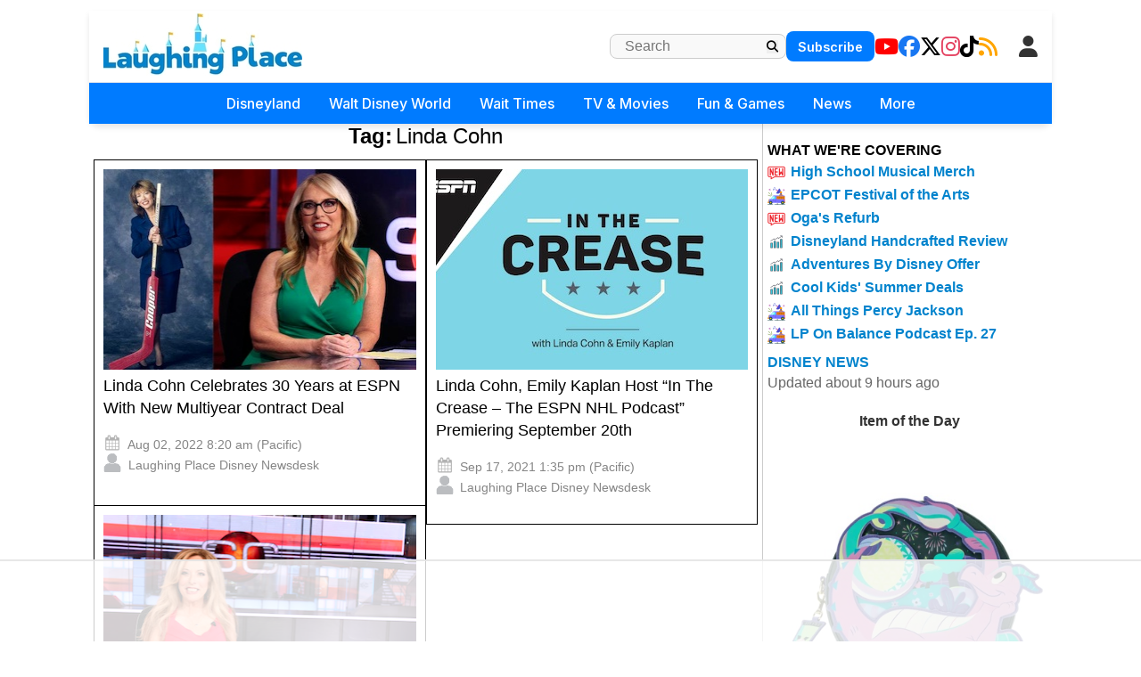

--- FILE ---
content_type: text/html
request_url: https://api.intentiq.com/profiles_engine/ProfilesEngineServlet?at=39&mi=10&dpi=936734067&pt=17&dpn=1&iiqidtype=2&iiqpcid=ce5a9c9e-fccc-4da7-82ea-29f80e62dd2a&iiqpciddate=1769084814301&pcid=fc94435c-8410-440d-8077-f109cf1bbfad&idtype=3&gdpr=0&japs=false&jaesc=0&jafc=0&jaensc=0&jsver=0.33&testGroup=A&source=pbjs&ABTestingConfigurationSource=group&abtg=A&vrref=https%3A%2F%2Fwww.laughingplace.com
body_size: 54
content:
{"abPercentage":97,"adt":1,"ct":2,"isOptedOut":false,"data":{"eids":[]},"dbsaved":"false","ls":true,"cttl":86400000,"abTestUuid":"g_b2c97efa-377c-492b-804d-73608d3eadde","tc":9,"sid":1987498967}

--- FILE ---
content_type: text/plain
request_url: https://rtb.openx.net/openrtbb/prebidjs
body_size: -229
content:
{"id":"a4d0241f-4a0b-4680-924e-34017035f087","nbr":0}

--- FILE ---
content_type: text/plain
request_url: https://rtb.openx.net/openrtbb/prebidjs
body_size: -229
content:
{"id":"3e09b8a5-b17d-464f-a3e2-7b93a7584d6a","nbr":0}

--- FILE ---
content_type: text/plain
request_url: https://rtb.openx.net/openrtbb/prebidjs
body_size: -229
content:
{"id":"4317a297-4ad2-40b0-90bd-c5f5d2cc5814","nbr":0}

--- FILE ---
content_type: text/plain; charset=utf-8
request_url: https://ads.adthrive.com/http-api/cv2
body_size: 3950
content:
{"om":["04897otm","0iyi1awv","0mzsmbxe","0p5m22mv","0sm4lr19","1","1011_302_56233474","1011_302_57035141","10310289136970_462615155","10310289136970_462615644","10310289136970_462615833","10ua7afe","11142692","11509227","11896988","12010080","12010084","12168663","12171239","124682_657","124843_10","124844_23","124848_8","1374w81n","13mvd7kb","1501804","1610338926","17_24104702","1ktgrre1","1qycnxb6","1r7rfn75","201301682","201839498","2132:38844376","2249:567996566","2249:650628516","2249:650628523","2249:674798650","2249:677340715","2249:691914577","2249:700871522","2249:702806867","2307:10ua7afe","2307:26xkng83","2307:2gev4xcy","2307:3p0mnojb","2307:4fk9nxse","2307:7cmeqmw8","2307:7fmk89yf","2307:8orkh93v","2307:9t6gmxuz","2307:bq2rzo0o","2307:clbujs0n","2307:cv0h9mrv","2307:d3ke7h38","2307:dpjydwun","2307:duxvs448","2307:edkk1gna","2307:ehojwnap","2307:enlhmyoh","2307:fphs0z2t","2307:fqeh4hao","2307:gdh74n5j","2307:hpybs82n","2307:i3i05vpz","2307:i90isgt0","2307:iiu0wq3s","2307:nzm94v28","2307:oj70mowv","2307:owpdp17p","2307:s2ahu2ae","2307:sr32zoh8","2307:tty470r7","2307:u7p1kjgp","2307:ubjltf5y","2307:uqph5v76","2307:xc88kxs9","2307:yytee9j8","2307:zrjhj59z","2409_15064_70_86128401","2409_15064_70_86739704","242408891","242697002","246110541","25_8b5u826e","25_op9gtamy","25_sqmqxvaf","25_yi6qlg3p","2636_1101777_7764-1036209","2636_1101777_7764-1036210","2662_200562_8168483","2662_200562_8172724","2662_200562_8182931","2662_200562_8182933","2676:85702055","2676:86082701","2676:86434473","2711_64_12171239","286bn7o6","28933536","28u7c6ez","29402249","2ivtu6ed","2jjp1phz","2mokbgft","306_24766971","308_125203_16","308_125203_17","308_125204_13","31809564","33058672","33118520","3335_73_665280126","33603859","33605023","33608594","3490:CR52212688","35715073","3658_15078_fqeh4hao","3658_151356_qlw2vktr","3658_15936_5am84p90","3658_15936_yuma6t5d","3658_18008_uqph5v76","3658_18008_yytee9j8","3658_215376_T26239931","3658_236365_i3i05vpz","3658_249690_iiu0wq3s","381513943572","3822:24417995","3LMBEkP-wis","3ZdZlFYd9iA4opJYzod3","3hkzqiet","3p0mnojb","409_223589","409_225978","409_225988","409_227223","409_228374","409_230728","42604842","43ij8vfd","43jaxpr7","45573213","458901553568","46040229","47869802","485027845327","49123012","492063","49304284","4941614","4947806","4972638","4972640","49869013","4aqwokyz","4etfwvf1","4fk9nxse","4l7yzzlo","4qxmmgd2","51004532","51372410","51372434","51699649","522709","52321874","52jym2o2","5316_139700_709d6e02-fb43-40a3-8dee-a3bf34a71e58","5316_139700_af6bd248-efcd-483e-b6e6-148c4b7b9c8a","5316_139700_bd0b86af-29f5-418b-9bb4-3aa99ec783bd","5316_139700_cebab8a3-849f-4c71-9204-2195b7691600","5316_139700_e57da5d6-bc41-40d9-9688-87a11ae6ec85","53v6aquw","54779847","54779856","54779873","5504:203879","5510:ouycdkmq","5510:qlw2vktr","5510:uer2l962","5510:ujl9wsn7","5510:wfxqcwx7","5510:yuma6t5d","55167461","5526539217","553781814","553782314","55726194","557_409_216616","557_409_220139","557_409_220344","557_409_220354","557_409_225988","557_409_228105","557_409_235268","558_93_yytee9j8","56635945","5726507757","58147757","58310259131_553781220","58310259131_553781221","588062576109","593674671","59856354","5am84p90","5l03u8j0","5nukj5da","5vb39qim","6026507537","60618611","61174524","6126589193","61524915","618576351","618876699","618980679","61900466","619089559","61932920","61945704","62187798","6226505231","6226505239","627309156","627309159","62786042","628015148","628086965","628153053","628153173","628222860","628223277","628360579","628360582","628444259","628444349","628444433","628444439","628456310","628456382","628622175","628622241","628622244","628622247","628622250","628683371","628687043","628687157","628687460","628687463","628803013","628841673","629007394","629009180","629168001","629171196","629171202","62981400","630137823","630928655","63100589","6329020","6365_61796_784844652399","6365_61796_784880274628","63gwykf6","643476627005","644877544","6547_67916_SzPPODHFRM0Gbzs8BBMm","6547_67916_nm6dbfDp8XFWn62dJJkq","663293668","663293761","665280126","680575923","680_99480_685191118","680_99480_700109379","680_99480_700109389","680_99480_700109391","680_99480_700109393","680_99480_700109399","683738007","683738706","690910419025","694906156","694912939","6l5qanx0","700109383","700109389","700109399","702423494","705115233","705115263","705115332","705115442","705115523","705116521","705116861","705117050","705127202","705415296","707102854","707102936","70_86082701","74243_74_17414979","7732580","792518230556","7a0tg1yi","7cmeqmw8","7f298mk89yf","7fl72cxu","7fmk89yf","7qevw67b","7s82759r","7sf7w6kh","8168539","8172728","8172731","8172741","84a5skfr","85402407","86434480","86509229","86690072","86690080","86842403","8b5u826e","8camtqjh","8euh5txf","8gyxi0mz","8linfb0q","8orkh93v","8ul426rx","8w4klwi4","9057/0328842c8f1d017570ede5c97267f40d","9057/118fd3eefbff5c5b303909fff5103e9c","9057/211d1f0fa71d1a58cabee51f2180e38f","9309343","93_2mokbgft","96srbype","9757618","98xzy0ek","9krcxphu","9nex8xyd","9t6gmxuz","a566o9hb","a7w365s6","ag5h5euo","baxh6mrl","bd5xg6f6","bhcgvwxj","bn278v80","bpecuyjx","bpwmigtk","c1u7ixf4","c3jn1bgj","c4h4ylg7","c75hp4ji","c7z0h277","cgx63l2w","cqant14y","cr-39qkyn25ubwe","cr-7jvwx3kduatj","cr-98q0xf2yubqk","cr-9cqtwg3qw8rhwz","cr-9cqtwg3qw8ri02","cr-Bitc7n_p9iw__vat__49i_k_6v6_h_jce2vj5h_ZUFnU4yjl","cr-aav22g0subwj","cr-c5zb4r7iubwe","cr-f6puwm2w27tf1","cr-ghun4f53u9vd","cr-q97t18oou9vd","cr-q97t18oouatj","cr-q97t18ooubwe","cr-q97t18ooubxe","d3ke7h38","d7ojx13x","de66hk0y","dif1fgsg","dpjydwun","dtm79nhf","duxvs448","dwjp56fe","e2c76his","edkk1gna","enlhmyoh","fcn2zae1","fe07xdaw","fhon8bft","fpbj0p83","fq298eh4hao","fy5qcztw","gdq6ecmo","ge4000vb","gn3plkq1","h0zwvskc","hauz7f6h","hffavbt7","hqz7anxg","hsuwdjaw","hueqprai","i2aglcoy","i3298i05vpz","i3i05vpz","i3wbjzd6","i90isgt0","iiu0wq3s","ix298trvado","ixtrvado","j39smngx","ja9t2zld","jd035jgw","jr169syq","klqiditz","ksrdc5dk","kz8629zd","l2j3rq3s","l2s786m6","lqdvaorh","n3egwnq7","nmm1c7f0","np9yfx64","nzm94v28","ofoon6ir","oj70mowv","op9gtamy","ouycdkmq","oyophs7h","ozdii3rw","pe0gcg4w","piwneqqj","pkydekxi","plth4l1a","pz8lwofu","q6wuoqcc","q9plh3qd","qexs87kc","qlw2vktr","qqvgscdx","r747h5eh","rrlikvt1","rxj4b6nw","s2ahu2ae","s4s41bit","sr32zoh8","t4zab46q","t5alo5fu","t8qogbhp","tfbg3n3b","ti0s3bz3","u7p1kjgp","ubjltf5y","uer2l962","uf7vbcrs","uhebin5g","ujl9wsn7","ujqkqtnh","uq8t4ki4","uqph5v76","utberk8n","uvzw7l54","uxt19cdi","uykfdhoc","ven7pu1c","wfxqcwx7","wq5j4s9t","wt0wmo2s","wu5qr81l","x05tmoze","x716iscu","xdaezn6y","xgzzblzl","xm7xmowz","xncaqh7c","y0rxpgqw","yass8yy7","yi6qlg3p","ylz2n35t","yuma6t5d","yytee9j8","zd631qlo","zdcvm9de","zep75yl2","zfexqyi5","zrjhj59z","zs4we7u0","zwzjgvpw","zxx9uh2b","7979132","7979135"],"pmp":[],"adomains":["123notices.com","1md.org","about.bugmd.com","acelauncher.com","adameve.com","akusoli.com","allyspin.com","askanexpertonline.com","atomapplications.com","bassbet.com","betsson.gr","biz-zone.co","bizreach.jp","bubbleroom.se","bugmd.com","buydrcleanspray.com","byrna.com","capitaloneshopping.com","clarifion.com","combatironapparel.com","controlcase.com","convertwithwave.com","cotosen.com","countingmypennies.com","cratedb.com","croisieurope.be","cs.money","dallasnews.com","definition.org","derila-ergo.com","dhgate.com","dhs.gov","displate.com","easyprint.app","easyrecipefinder.co","fabpop.net","familynow.club","fla-keys.com","folkaly.com","g123.jp","gameswaka.com","getbugmd.com","getconsumerchoice.com","getcubbie.com","gowavebrowser.co","gowdr.com","gransino.com","grosvenorcasinos.com","guard.io","hero-wars.com","holts.com","instantbuzz.net","itsmanual.com","jackpotcitycasino.com","justanswer.com","justanswer.es","la-date.com","lightinthebox.com","liverrenew.com","local.com","lovehoney.com","lulutox.com","lymphsystemsupport.com","manualsdirectory.org","meccabingo.com","medimops.de","mensdrivingforce.com","millioner.com","miniretornaveis.com","mobiplus.me","myiq.com","national-lottery.co.uk","naturalhealthreports.net","nbliver360.com","nikke-global.com","nordicspirit.co.uk","nuubu.com","onlinemanualspdf.co","original-play.com","outliermodel.com","paperela.com","paradisestays.site","parasiterelief.com","peta.org","photoshelter.com","plannedparenthood.org","playvod-za.com","printeasilyapp.com","printwithwave.com","profitor.com","quicklearnx.com","quickrecipehub.com","rakuten-sec.co.jp","rangeusa.com","refinancegold.com","robocat.com","royalcaribbean.com","saba.com.mx","shift.com","simple.life","spinbara.com","systeme.io","taboola.com","tackenberg.de","temu.com","tenfactorialrocks.com","theoceanac.com","topaipick.com","totaladblock.com","usconcealedcarry.com","vagisil.com","vegashero.com","vegogarden.com","veryfast.io","viewmanuals.com","viewrecipe.net","votervoice.net","vuse.com","wavebrowser.co","wavebrowserpro.com","weareplannedparenthood.org","xiaflex.com","yourchamilia.com"]}

--- FILE ---
content_type: text/plain; charset=UTF-8
request_url: https://at.teads.tv/fpc?analytics_tag_id=PUB_17002&tfpvi=&gdpr_consent=&gdpr_status=22&gdpr_reason=220&ccpa_consent=&sv=prebid-v1
body_size: 52
content:
NjkxM2Q2NGEtMWM0MS00OWJmLThiODQtMmEyZDkwM2E0NGM2Izkw

--- FILE ---
content_type: text/plain
request_url: https://rtb.openx.net/openrtbb/prebidjs
body_size: -86
content:
{"id":"73c04cab-3bb6-4e7d-87f6-1015238e6af9","nbr":0}